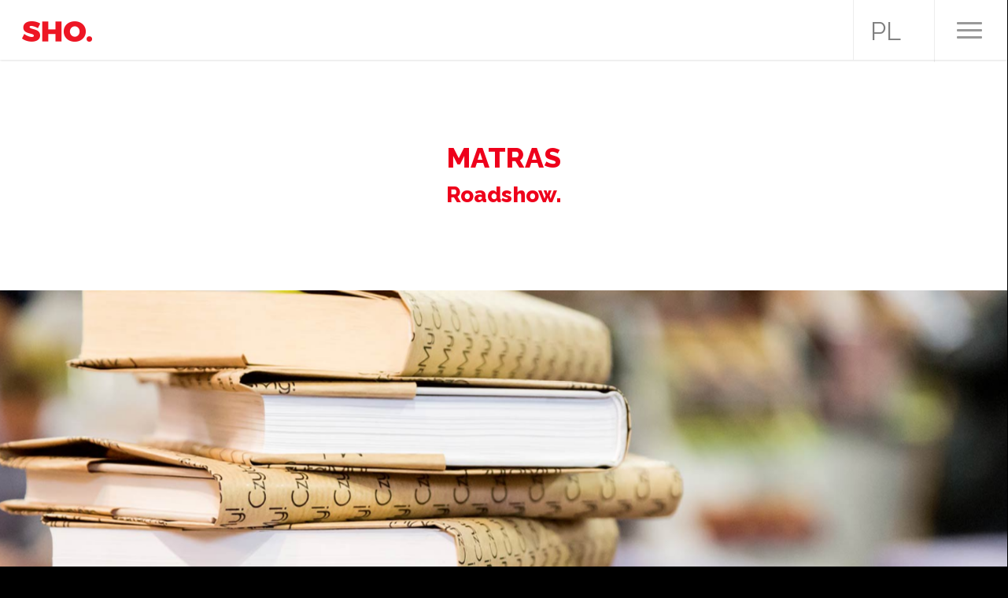

--- FILE ---
content_type: text/css
request_url: https://sho.com.pl/wp-content/themes/salient-child/style.css?3&ver=8.5.5
body_size: 1863
content:
/*

Theme Name: SHO

Theme URI: http://sho.com.pl/

Description: This is a custom child theme for Salient

Author: 4fame

Author URI: http: //4fame.pl/

Template: salient

Version: 0.1

*/



@import url("../salient/style.css");
@import url('https://fonts.googleapis.com/css?family=Montserrat:900&subset=latin-ext');
.main_banner {
    padding: 110px 0;
    text-align: center;
    color: white;
    
    background: url('img/recruitment_banner.jpg') no-repeat center center;
    background-size: cover;

}

html .main_banner .container-wrap {
    background-color: transparent!important;
}

.main_banner h1 {
    background: transparent;
    margin: 0;
    font-size: 9.3rem;
    color: rgba(255,255,255, 0.8);
    line-height: 140%;
    font-family: 'Montserrat', sans-serif;
    font-weight: 900;
}

body .inner-wrap .menuwrapper .menu li.lang-item {
    width: 40px;
    clear: none;
    display: inline-block;
    margin: 10px!important;
    text-align: center!important;
}

body .inner-wrap .menuwrapper .menu li.lang-item a {
    padding: 10px!important;
    background: black; 
    line-height: 100%!important;
}

.flags_top {
    float: left;
    
}

div#header-outer {
    height: 76px;
    overflow: hidden;
}

.flags_top {
    margin: 0;
    display: flex;
    flex-direction: row;
    flex-wrap: wrap;
    justify-content: flex-start;
    align-items: center;
    padding: 0;
    margin-top: -28px;
    height: 77px;
    align-content: center;
    padding-left: 1rem;
    margin-left: 3.6rem;
    padding-top: 10px;
    padding-right: 0;

    border-left: 1px solid rgba(0,0,0,0.07);
}

.flags_top li {
    list-style: none;
    margin: 4px 5px;
    text-transform: uppercase;
}

.flags_top li a {
    text-transform: uppercase;
    font-size: 2rem;
    color: rgba(0,0,0,0.5);
}

.main_banner h1 span {
    font-size: 15.3rem;
    display: block;
}


.career {
    margin: 60px 0;
}


.career h3 {
    font-size: 1.6rem;
    line-height: 110%;
}

.career h2 {
    font-size: 2.8rem;
    line-height: 120%;
}

.career_ad {
    display: none;
    padding-top: 15px;
/*    transition: all 500ms;
	-webkit-transition: all 500ms;
	-moz-transition: all 500ms;
	-o-transition: all 500ms;*/
    
}

.hide_ca {
    background: #ee001b;
    color: #fff;
    border: none;
    padding: 5px 15px;
    cursor: pointer;
    margin-top: 30px;
}

.career_ad h3 {
    font-size: 1.1rem;
    margin-bottom: 0;
    margin-top: 29px;
    color: #333333;
}

.career_ad h4 {
    font-size: 1.1rem;
    margin-bottom: 0;
    margin-top: 29px;
    color: #333333;
    line-height: 115%;
}

.career_ad h5 {
    font-size: 0.8rem;
    font-weight: normal;
    margin-bottom: 30px;
    
}

.career_ad p {
    font-size: 1rem;
    margin-top: 5px;
    padding-bottom: 0;
    color: #333333;
}

.career_ad p em {
    font-size: 0.85rem;
    line-height: 1.2rem;
    font-weight: normal;
    padding-bottom: 0;
    color: #333333;
    display: block;
    margin-bottom: 1rem;
    margin-top: 1rem;
}

.superheroes_text {
    display: inline-block;
    display: none;
    position: fixed;
    opacity: 0.94;
    z-index: 999;
    right: 0;
    bottom: 90px;
    font-size: 1.3rem;
    max-width: 310px;
    text-align: center;
    color: white;
    background: rgba(237, 22, 36, 0.82);
    padding: 31px 30px;
    line-height: 130%;
    font-family: 'Montserrat', sans-serif;
    font-weight: 900;
    transition: all 500ms;
	-webkit-transition: all 500ms;
	-moz-transition: all 500ms;
	-o-transition: all 500ms;
    
    
}

.superheroes_text.st_hidden {
    right: -500px;
}

.superheroes_text:hover {
      background: rgba(237, 22, 36, 1);  
    opacity:1;
    color: white;

}

.superheroes_text a {
    color: white;
}

.superheroes_text a:hover {
    color: white;
}

.st_join {
    padding-top: 24px;
    display: block;
}

.superheroes_text span {
    font-size: 1.3rem;
    
}

.st_close {
    background: transparent;
    border: none;
    color: white;
    font-size: 0.9rem;
    float: right;
    margin-right: -15px;
    margin-top: -32px;
    cursor: pointer;
    padding: 5px;
    z-index: 10;
    position: relative;

}

.st_close:hover {
    color: black;
}


.popup_fixed {
    background: white;
    width: 100%;
    height: 100%;
    position: fixed;
    left: 0;
    top: 0;
    display: flex;
    flex-direction: row;
    flex-wrap: wrap;
    justify-content: center;
    align-items: center;
    align-content: center;
    z-index: 9999;
    transition: all 900ms;
	-webkit-transition: all 900ms;
	-moz-transition: all 900ms;
	-o-transition: all 900ms;
}

.popup_fixed.pf_closed {
    left: 150%;
}

.pf_center {
    background: url('img/xmas_web.jpg') no-repeat center center;
    background-size: cover;
    height: 80%;
    width: 100%;
} 

.pf_close {
    position: absolute;
    right: 20px;
    top: 35px;
    background: transparent;
    border: none; 
    cursor: pointer;
}

.pf_close img {
    width: 25px;
    height: auto;

}

.popup_new_way {
    position: fixed;
    width: 100%;
    height: 100%;
    left: 0;
    top: 0;
    display: flex;
    flex-direction: row;
    flex-wrap: wrap;
    justify-content: center;
    align-items: center;
    align-content: center;
    z-index: 99;
    background: #e70b17;
    transition: all 900ms;
	-webkit-transition: all 900ms;
	-moz-transition: all 900ms;
	-o-transition: all 900ms;
    
}


.popup_new_way.pnw_hidden {
    top: 2000px;
}

.popup_new_way img {
    max-width: 100%;
    height: auto;
    display: block;
}

.pnw_close {
    color: white;
    position: absolute;
    top: 15%;
    right: 5%;
    font-size: 3rem;
    z-index: 100;
    background: none; 
    cursor: pointer;
    z-index: 3;
    border: none;
}


/*.wpb_column.instance-11:before {
    display: none;
}

.white_col {
    background: white!important;
}

.white_col .wpb_wrapper {
    margin-top: 0!important;;
}*/

.portfolio-items .tile1 .work-info-bg {
    background-image: url(https://sho.com.pl/wp-content/uploads/2020/05/slide_red.jpg);
    background-repeat: no-repeat;
    background-position: 50% 50%;
    background-color: #ee001b;
    background-size: cover;
}

.nectar-button.has-icon:hover i, .nectar-button.tilt.has-icon i, body.material .nectar-button.has-icon i {
    opacity: 1!important;
    -ms-filter: "alpha(opacity=100)";
    -ms-transform: translateX(6px);
    -webkit-transform: translateX(6px);
    transform: translateX(6px)!important;
}

.page-id-7835 #header-space {
    height: 123px!important;
}

.portfolio-items[data-ps="7"] .text.col .work-info .vert-center {
    opacity: 1!important;
}

.portfolio-items .text.col .work-item.style-2 .work-info >a {
    display: none!important;
}


.portfolio-items .text.col .work-item.style-2 .work-info >a {
    display: none!important;
}

.portfolio-items .text.col .work-item.style-2 .work-info .nectar-button {
    background-color: transparenst!important;
}

.text .nectar-button[data-color-override="false"].regular-button {
    background-color: transparenst!important;
}

.portfolio-items[data-ps="7"] .text.col .work-info .vert-center {
    opacity: 1!important;
}


.portfolio-items .tile1 .work-info-bg {
    background-image: url("https://sho.com.pl/wp-content/uploads/2020/05/slide_red.jpg");
    background-size: cover;
    background-repeat: no-repeat;
    background-position: 50% 50%;
    background-color: #ee001b;
}

.portfolio-items .tile3 .work-info-bg {
    background-image: url("https://sho.com.pl/wp-content/uploads/2020/04/coming_soon_eng.gif");
    background-repeat: no-repeat;
    background-position: 50% 50%;
    background-size: contain!important;
}

@media all and (max-width: 1700px) {
    .main_banner {
        padding: 120px 0;

    }
    .main_banner h1 {
        font-size: 9.2rem;
        line-height: 140%;
    }

    .main_banner h1 span {
        font-size: 15rem;
    }
}



@media all and (max-width: 1550px) {
    .main_banner {
        padding: 100px 0;
    }
    
    .pf_close {
        right: 20px;
        top: 22px;
    }


    .main_banner h1 {
        font-size: 7.2rem;
    }

    .main_banner h1 span {
        font-size: 12rem;
    }
    
    .superheroes_text {
        font-size: 1.1rem;
        max-width: 260px;
        text-align: center;
        padding: 30px 22px;
        line-height: 130%;
    }


    .st_join {
        padding-top: 21px;
        display: block;
    }

    .superheroes_text span {
        font-size: 1.1rem;

    }

    .st_close {
        background: transparent;
        border: none;
        color: white;
     
        float: right;
        margin-right: -15px;
        margin-top: -32px;
        cursor: pointer;
        padding: 5px;
        z-index: 10;
        position: relative;

    }
}

@media all and (max-width: 1400px) {
    .main_banner {
        padding: 80px 0;

    }
    
    .pf_close {
        right: 20px;
        top: 17px;
    }

    .main_banner h1 {
        font-size: 5.5rem;
    }

    .main_banner h1 span {
        font-size: 9rem;
    }
}

@media all and (max-width: 1100px) {
    .superheroes_text {
        display: none!important;
    }
    
    .pf_center {

        background-size: contain;
        height: 60%;
        width: 100%;
    } 
}

@media all and (max-width: 800px) {
    .pf_bottom {
        display: none;
    }
    
    .pf_center {
        height: 80%;
    }
    
    .pf_top {
        height: 49px;
        position: relative;
        width: 100%;
    }
}


@media all and (max-width: 992px) {
    .flags_top {
        float: right;
        margin-right: 50px;
 
        margin-top: -28px;
        height: 77px;
        align-content: center;
        padding-left: 1rem;
        margin-left: 2.6rem;
        padding-top: 18px;
      
        padding-right: 1rem;

        border-left: 1px solid rgba(0,0,0,0.07);
        border-right: 1px solid rgba(0,0,0,0.07);
    } 
    
    .flags_top li a {
        font-size: 1.1rem;
    }
    
    
}

@media all and (max-width: 767px) {
    .main_banner h1 {
        font-size: 3.2rem;
    }

    .main_banner h1 span {
        font-size: 5.3rem;
    }
    
    .career h3 {
        font-size: 1.2rem;
    }
    
    .career h2 {
        font-size: 1.8rem;
    }
    
    .superheroes_text {
        display: inline-block;
        bottom: 30px;
        font-size: 1rem;
        max-width: 210px;
        padding: 10px 15px;

       


    }

    .superheroes_text {
        display: none;
    }
    
    
    .container-wrap .container.career_cont {
        width: 100%;
        max-width: 100%!important;
        padding: 0 18px;
    }
    
    .career_ad p {
        font-size: 0.9rem;
    }
    
    .career_ad h4 {
        font-size: 1rem;
    }
}

@media all and (max-width: 480px) {
    .main_banner h1 {
        font-size: 2.6rem;
    }

    .main_banner h1 span {
        font-size: 4.3rem;
    }
    
    .superheroes_text {
        display: none!important;
    }
}


@media all and (max-width: 400px) {
    .main_banner h1 {
        font-size: 2.3rem;
    }

    .main_banner h1 span {
        font-size: 3.8rem;
    }

    
    .career h2 {
        font-size: 1.4rem;
    }
    
    .career h3 {
        font-size: 1rem;
    }
    
    .career_ad p {
        font-size: 0.8rem;
    }
    
    .career_ad h4 {
        font-size: 0.9rem;
    }
}

@media all and (max-width: 360px) {
    .career h2 {
        font-size: 1.3rem;
    }
    
    .career h3 {
        font-size: 0.9rem;
    } 
    
    .main_banner h1 {
        font-size: 2.1rem;
    }

    .main_banner h1 span {
        font-size: 3.4rem;
    }
}

